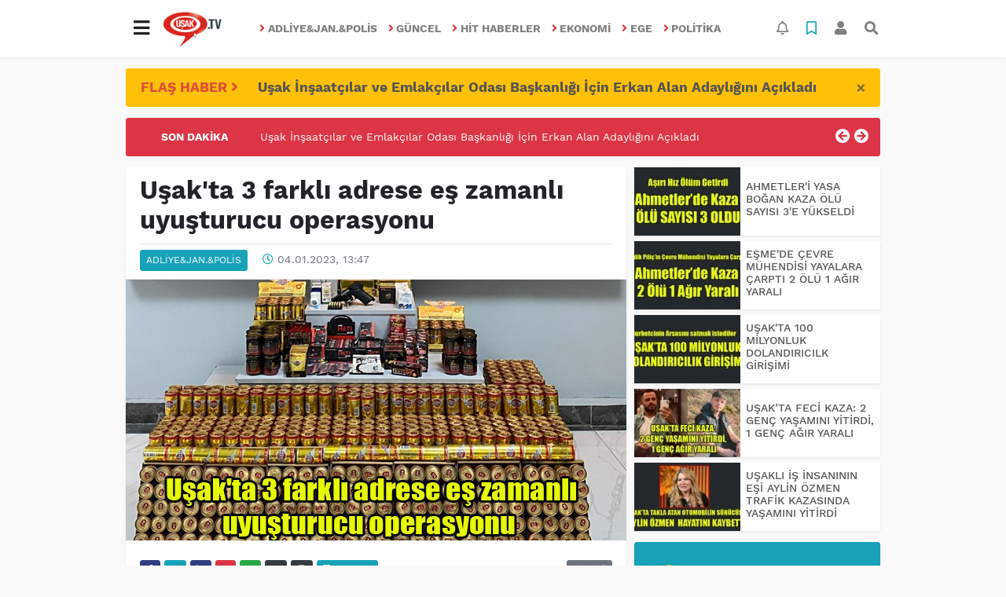

--- FILE ---
content_type: text/html; charset=UTF-8
request_url: https://www.usak.tv/adliyejanpolis/usak-ta-3-farkli-adrese-es-zamanli-uyusturucu-operasyonu-h42493.html
body_size: 16723
content:
<!DOCTYPE html>
<html lang="tr">
<head>
  <meta charset="utf-8">
  <title>Uşak&#039;ta 3 farklı adrese eş zamanlı uyuşturucu operasyonu haberi</title>
  <meta name="description" content="Uşak&#039;ta 3 farklı adrese eş zamanlı uyuşturucu operasyonu haberi" />
  <meta name="keywords" content="" />
  <meta name="news_keywords" content="" />
  <link rel="manifest" href="https://www.usak.tv/_themes/hs-elegant/manifest.json">
    <meta name="author" content="Uşak TV">
  <meta name="developer" content="Uşak TV"/>
  <meta name="designer" content="Uşak TV"/>
    <meta name="viewport" content="width=970, initial-scale=1, shrink-to-fit=no" />
  <meta name="theme-color" content="#dc3545"/>

    <meta http-equiv="refresh" content="300">
    <link rel="alternate" href="http://www.usak.tv/m/adliyejanpolis/usak-ta-3-farkli-adrese-es-zamanli-uyusturucu-operasyonu-h42493.html" hreflang="tr" media="only screen and (max-width: 640px)"/>
  <link rel="canonical" href="https://www.usak.tv/adliyejanpolis/usak-ta-3-farkli-adrese-es-zamanli-uyusturucu-operasyonu-h42493.html">

    <link rel="amphtml" href="https://www.usak.tv/amp/adliyejanpolis/usak-ta-3-farkli-adrese-es-zamanli-uyusturucu-operasyonu-h42493.html">
  
  
      <link rel="shortcut icon" href="https://www.usak.tv/images/banner/favicon.ico">
    <style type="text/css">
    @import url('https://www.usak.tv/_themes/hs-elegant/style/main.min.css?v=1');
        @import url('https://www.usak.tv/_themes/hs-elegant/style/font/work-sans.css?v=1');
      </style>
  <meta property="og:site_name" content="Uşak TV" />
<meta property="og:title" content="Uşak&#039;ta 3 farklı adrese eş zamanlı uyuşturucu operasyonu haberi" />
<meta property="og:description" content="Uşak&#039;ta 3 farklı adrese eş zamanlı uyuşturucu operasyonu haberi" />

<meta property="og:image" content="https://www.usak.tv/images/haberler/2023/01/usak_ta_3_farkli_adrese_es_zamanli_uyusturucu_operasyonu_h42493_39302.jpg" />

<meta property="og:type" content="article" />
<meta property="og:url" content="https://www.usak.tv/adliyejanpolis/usak-ta-3-farkli-adrese-es-zamanli-uyusturucu-operasyonu-h42493.html" />
<meta name="twitter:card" content="summary_large_image" /><meta property="og:title" content="Uşak&#039;ta 3 farklı adrese eş zamanlı uyuşturucu operasyonu" />
<meta name="twitter:url" content="http://www.usak.tv/adliyejanpolis/usak-ta-3-farkli-adrese-es-zamanli-uyusturucu-operasyonu-h42493.html" />
<meta name="twitter:domain" content="https://www.usak.tv/" />
<meta name="twitter:site" content="usak_tv" />
<meta name="twitter:title" content="Uşak&#039;ta 3 farklı adrese eş zamanlı uyuşturucu operasyonu" />
<meta name="twitter:description" content="" />
<meta name="twitter:image:src" content="https://www.usak.tv/images/haberler/2023/01/usak_ta_3_farkli_adrese_es_zamanli_uyusturucu_operasyonu_h42493_39302.jpg" />
<meta property="og:image:type" content="image/jpeg" />
<meta property="og:image:width" content="637" />
<meta property="og:image:height" content="332" />

<link rel="image_src" type="image/jpeg" href="https://www.usak.tv/images/haberler/2023/01/usak_ta_3_farkli_adrese_es_zamanli_uyusturucu_operasyonu_h42493_39302.jpg" />
  <meta name="dc.language" content="tr">
  <meta name="dc.source" content="https://www.usak.tv/">
  <meta name="dc.title" content="Uşak&#039;ta 3 farklı adrese eş zamanlı uyuşturucu operasyonu haberi">
  <meta name="dc.keywords" content="">
  <meta name="dc.description" content="Uşak&#039;ta 3 farklı adrese eş zamanlı uyuşturucu operasyonu haberi">

  
  <link rel="dns-prefetch" href="//www.usak.tv">
  <link rel="dns-prefetch" href="//www.google-analytics.com">
  <link rel="dns-prefetch" href="//fonts.gstatic.com">
  <link rel="dns-prefetch" href="//mc.yandex.ru">
  <link rel="dns-prefetch" href="//fonts.googleapis.com">
  <link rel="dns-prefetch" href="//pagead2.googlesyndication.com">
  <link rel="dns-prefetch" href="//googleads.g.doubleclick.net">
  <link rel="dns-prefetch" href="//google.com">
  <link rel="dns-prefetch" href="//gstatic.com">
  <link rel="dns-prefetch" href="//connect.facebook.net">
  <link rel="dns-prefetch" href="//graph.facebook.com">
  <link rel="dns-prefetch" href="//linkedin.com">
  <link rel="dns-prefetch" href="//ap.pinterest.com">

  <!--[if lt IE 7]>      <html class="no-js lt-ie10 lt-ie9 lt-ie8 lt-ie7"> <![endif]-->
  <!--[if IE 7]>         <html class="no-js lt-ie10 lt-ie9 lt-ie8 ie7"> <![endif]-->
  <!--[if IE 8]>         <html class="no-js lt-ie10 lt-ie9 ie8"> <![endif]-->
  <!--[if IE 9]>         <html class="no-js lt-ie10 ie9"> <![endif]-->
  <!--[if gt IE 9]>      <html class="no-js gt-ie9"> <![endif]-->
  <!--[if !IE] <![IGNORE[--><!--[IGNORE[]]-->

<!-- Global site tag (gtag.js) - Google Analytics -->
<script async src="https://www.googletagmanager.com/gtag/js?id=G-Y563R8BXVL"></script>
<script>
  window.dataLayer = window.dataLayer || [];
  function gtag(){dataLayer.push(arguments);}
  gtag('js', new Date());
  gtag('config', 'G-Y563R8BXVL');
</script>
  <meta name="google-site-verification" content="2wAEy9l7DHNvgHFVQzOFJYCC_zYp58qg7GYXx690UEM" />      </head>

<body data-color="default" data-header="header-1">
        <nav id="navbar" class="navbar navbar-expand navbar-light bg-white sticky-top shadow-sm">
    <div class="container">
      <div class="dropdown">
        <a class="btn btn-lg" href="#" role="button" id="mega-menu" data-toggle="dropdown" aria-haspopup="true" aria-expanded="false">
          <i class="fa fa-bars fa-fx fa-lg"></i>
        </a>
        <div class="dropdown-menu mega-menu shadow-sm p-4" aria-labelledby="mega-menu">
      <div class="row">
              <a href="https://www.usak.tv/saglik" title="Sağlık" class="col-4 mb-2 text-uppercase" target="_blank"><i class="mr-2 fas fa-angle-right fa-fw text-danger"></i>Sağlık</a>
              <a href="https://www.usak.tv/egitim" title="Eğitim" class="col-4 mb-2 text-uppercase" target="_blank"><i class="mr-2 fas fa-angle-right fa-fw text-danger"></i>Eğitim</a>
              <a href="https://www.usak.tv/spor" title="Spor" class="col-4 mb-2 text-uppercase" target="_blank"><i class="mr-2 fas fa-angle-right fa-fw text-danger"></i>Spor</a>
              <a href="https://www.usak.tv/gurbetteki-usaklilar" title="Gurbetteki Uşaklılar" class="col-4 mb-2 text-uppercase" target="_blank"><i class="mr-2 fas fa-angle-right fa-fw text-danger"></i>Gurbetteki Uşaklılar</a>
              <a href="https://www.usak.tv/magazin" title="Magazin" class="col-4 mb-2 text-uppercase" target="_blank"><i class="mr-2 fas fa-angle-right fa-fw text-danger"></i>Magazin</a>
              <a href="https://www.usak.tv/kultur-sanat" title="Kültür Sanat" class="col-4 mb-2 text-uppercase" target="_blank"><i class="mr-2 fas fa-angle-right fa-fw text-danger"></i>Kültür Sanat</a>
              <a href="https://www.usak.tv/otomotiv" title="Otomotiv" class="col-4 mb-2 text-uppercase" target="_blank"><i class="mr-2 fas fa-angle-right fa-fw text-danger"></i>Otomotiv</a>
              <a href="https://www.usak.tv/yazarlar" title="Yazarlar" class="col-4 mb-2 text-uppercase" target="_blank"><i class="mr-2 fas fa-angle-right fa-fw text-danger"></i>Yazarlar</a>
              <a href="https://www.usak.tv/teknoloji" title="Teknoloji" class="col-4 mb-2 text-uppercase" target="_blank"><i class="mr-2 fas fa-angle-right fa-fw text-danger"></i>Teknoloji</a>
              <a href="https://www.usak.tv/yerel" title="YEREL" class="col-4 mb-2 text-uppercase" target="_blank"><i class="mr-2 fas fa-angle-right fa-fw text-danger"></i>YEREL</a>
              <a href="https://www.usak.tv/genel" title="GENEL" class="col-4 mb-2 text-uppercase" target="_blank"><i class="mr-2 fas fa-angle-right fa-fw text-danger"></i>GENEL</a>
              <a href="https://www.usak.tv/dunya" title="DUNYA" class="col-4 mb-2 text-uppercase" target="_blank"><i class="mr-2 fas fa-angle-right fa-fw text-danger"></i>DUNYA</a>
              <a href="https://www.usak.tv/asayis" title="ASAYİS" class="col-4 mb-2 text-uppercase" target="_blank"><i class="mr-2 fas fa-angle-right fa-fw text-danger"></i>ASAYİS</a>
              <a href="https://www.usak.tv/kisisel-bakim" title="Kişisel Bakım" class="col-4 mb-2 text-uppercase" target="_blank"><i class="mr-2 fas fa-angle-right fa-fw text-danger"></i>Kişisel Bakım</a>
          </div>
  <div class="dropdown-divider mt-2 mb-3"></div>
    <div class="row">
    <a href="https://www.usak.tv/" class="col-4 mb-1" title="Ana Sayfa" target="_blank">
      <i class="fas fa-angle-right fa-fw text-danger"></i> Ana Sayfa    </a>
        <a href="https://www.usak.tv/yazarlar" class="col-4 mb-1" title="Yazarlar" target="_blank">
      <i class="fas fa-angle-right fa-fw text-danger"></i> Yazarlar    </a>
                    <a href="https://www.usak.tv/biyografiler.html" class="col-4 mb-1" title="Biyografiler" target="_blank">
      <i class="fas fa-angle-right fa-fw text-danger"></i> Biyografiler    </a>
            <a href="https://www.usak.tv/webtv" class="col-4 mb-1" title="Video Galeri" target="_blank">
      <i class="fas fa-angle-right fa-fw text-danger"></i> Video Galeri    </a>
            <a href="https://www.usak.tv/galeri" class="col-4 mb-1" title="Foto Galeri" target="_blank">
      <i class="fas fa-angle-right fa-fw text-danger"></i> Foto Galeri    </a>
                <a href="https://www.usak.tv/seri-ilanlar" class="col-4 mb-1" title="Seri İlanlar" target="_blank">
      <i class="fas fa-angle-right fa-fw text-danger"></i> Seri İlanlar    </a>
            <a href="https://www.usak.tv/firma-rehberi" class="col-4 mb-1" title="Firma Rehberi" target="_blank">
      <i class="fas fa-angle-right fa-fw text-danger"></i> Firma Rehberi    </a>
                    <a href="https://www.usak.tv/sayfalar.html" class="col-4 mb-1" title="Sayfalar" target="_blank">
      <i class="fas fa-angle-right fa-fw text-danger"></i> Sayfalar    </a>
        <a href="https://www.usak.tv/kunye.html" class="col-4 mb-1" title="Künye" target="_blank">
      <i class="fas fa-angle-right fa-fw text-danger"></i> Künye    </a>
    <a href="https://www.usak.tv/iletisim.html" class="col-4 mb-1" title="İletişim" target="_blank">
      <i class="fas fa-angle-right fa-fw text-danger"></i> İletişim    </a>
    <a href="https://www.usak.tv/sitene-ekle.html" class="col-4 mb-1" title="Sitene Ekle" target="_blank">
      <i class="fas fa-angle-right fa-fw text-danger"></i> Sitene Ekle    </a>
          </div>
</div>
      </div>
      <a class="navbar-brand" href="https://www.usak.tv/"><img src="https://www.usak.tv/images/banner/baslYk.jpg" alt="Uşak&#039;ta 3 farklı adrese eş zamanlı uyuşturucu operasyonu haberi" class="img-fluid"></a>
              <ul class="navbar-nav mx-auto">
                      <li class="nav-item">
              <a class="nav-link font-weight-bold text-uppercase" href="https://www.usak.tv/adliyejanpolis" title="Adliye&Jan.&Polis" target="_blank">
                <i class="fas fa-angle-right text-danger mr-1"></i>Adliye&Jan.&Polis              </a>
            </li>
                      <li class="nav-item">
              <a class="nav-link font-weight-bold text-uppercase" href="https://www.usak.tv/guncel" title="Güncel" target="_blank">
                <i class="fas fa-angle-right text-danger mr-1"></i>Güncel              </a>
            </li>
                      <li class="nav-item">
              <a class="nav-link font-weight-bold text-uppercase" href="https://www.usak.tv/hit-haberler" title="Hit haberler" target="_blank">
                <i class="fas fa-angle-right text-danger mr-1"></i>Hit haberler              </a>
            </li>
                      <li class="nav-item">
              <a class="nav-link font-weight-bold text-uppercase" href="https://www.usak.tv/ekonomi" title="Ekonomi" target="_blank">
                <i class="fas fa-angle-right text-danger mr-1"></i>Ekonomi              </a>
            </li>
                      <li class="nav-item">
              <a class="nav-link font-weight-bold text-uppercase" href="https://www.usak.tv/ege" title="Ege" target="_blank">
                <i class="fas fa-angle-right text-danger mr-1"></i>Ege              </a>
            </li>
                      <li class="nav-item">
              <a class="nav-link font-weight-bold text-uppercase" href="https://www.usak.tv/politika" title="Politika" target="_blank">
                <i class="fas fa-angle-right text-danger mr-1"></i>Politika              </a>
            </li>
                  </ul>
            <ul class="navbar-nav ml-auto">
        <li class="nav-item btn-group">
  <a class="nav-link btn btn-lg ml-2" href="#" data-toggle="dropdown" aria-haspopup="true" aria-expanded="false">
    <div class="badge badge-danger rounded-circle position-absolute" id="notifyCount" style="display:none"></div>
    <i class="far fa-bell fa-fx"></i>
  </a>
  <div class="dropdown-menu dropdown-menu-right shadow-sm" id="notifyItems">
    <h6 class="text-center pt-2 text-danger font-weight-bold text-uppercase">Bildirimler</h6>
    <div class="items">
      <div class="text-danger text-center">Henüz bir bildirim bulunmuyor!</div>
    </div>
    <a href="https://www.usak.tv/hesabim.html" class="btn btn-block btn-light btn-sm m-1 text-secondary">Tüm Bildirimler</a>
  </div>
</li>
        <li class="nav-item btn-group">
  <a class="nav-link btn btn-lg ml-2" href="#" data-toggle="dropdown" aria-haspopup="true" aria-expanded="false">
    <i class="far fa-bookmark fa-fx text-info"></i>
  </a>
  <div class="dropdown-menu dropdown-menu-right shadow-sm" id="savedItems">
    <h6 class="text-center pt-2 text-info font-weight-bold text-uppercase">Kaydettiklerim</h6>
    <div class="items">
      <div class="text-danger text-center">Henüz kaydedilmiş bir içerik bulunmuyor!</div>
    </div>
    <a href="https://www.usak.tv/hesabim.html" class="btn btn-block btn-light btn-sm m-1 text-secondary">Tüm Kaydettiklerim</a>
  </div>
</li>
        <li class="nav-item" id="memberArea"></li>
        <li class="nav-item"><a href="javascript:;" id="searchOpenButton" class="nav-link btn btn-lg ml-2"><i class="fas fa-search fa-fx"></i></a></li>
      </ul>
    </div>
  </nav>
        <div id="left-ad" data-name="tb_block"         >
                                                                                                                    </div>
    <div id="right-ad" data-name="tb_block"         >
                                                                                                                                                    </div>
    <main class="container">
        <!-- FLASH ALERT -->
<div id="flash-alert" class="alert alert-dismissible my-3 fade d-none bg-warning" data-flash="fh43767"
    role="alert">
    <div class="row">
        <div class="col-2 blink-text lead font-weight-bold text-danger text-uppercase">Flaş Haber <i
                class="fa fa-angle-right fa-fx"></i></div>
        <a href="https://www.usak.tv/guncel/usak-insaatcilar-ve-emlakcilar-odasi-baskanligi-icin-erkan-h43767.html" title="Uşak İnşaatçılar ve Emlakçılar Odası Başkanlığı İçin Erkan Alan Adaylığını Açıkladı"
            class="col-10 lead text-left font-weight-bold"  target="_blank"
            >Uşak İnşaatçılar ve Emlakçılar Odası Başkanlığı İçin Erkan Alan Adaylığını Açıkladı</a>
    </div>
    <button type="button" class="close" data-dismiss="alert" aria-label="Close">
        <span aria-hidden="true">&times;</span>
    </button>
</div>
<!-- SON DAKİKA -->
<div id="last-minute" class="my-3 bg-danger p-3 rounded">
    <div class="row">
        <div class="col-2 font-weight-bold text-center text-white text-uppercase">Son Dakika</div>
        <div class="col-8">
            <div id="last-minute-slide" class="carousel slide vert" data-ride="carousel">
                <div class="carousel-inner">
                                        <div class="carousel-item active">
                        <a href="https://www.usak.tv/guncel/usak-insaatcilar-ve-emlakcilar-odasi-baskanligi-icin-erkan-h43767.html" title="Uşak İnşaatçılar ve Emlakçılar Odası Başkanlığı İçin Erkan Alan Adaylığını Açıkladı"
                            class="text-white"  target="_blank"
                            >Uşak İnşaatçılar ve Emlakçılar Odası Başkanlığı İçin Erkan Alan Adaylığını Açıkladı</a>
                    </div>
                                        <div class="carousel-item">
                        <a href="https://www.usak.tv/ekonomi/usakta-asgross-market-2-subesi-gorkemli-bir-acilisla-hizmete-h43766.html" title="Uşak’ta Asgross Market 2. Şubesi Görkemli Bir Açılışla Hizmete Girdi"
                            class="text-white"  target="_blank"
                            >Uşak’ta Asgross Market 2. Şubesi Görkemli Bir Açılışla Hizmete Girdi</a>
                    </div>
                                        <div class="carousel-item">
                        <a href="https://www.usak.tv/guncel/karahan-ailesinin-aci-gunu-dr-hatice-karahan-vefat-etti-h43765.html" title="Karahan Ailesinin Acı Günü: Dr. Hatice Karahan Vefat Etti"
                            class="text-white"  target="_blank"
                            >Karahan Ailesinin Acı Günü: Dr. Hatice Karahan Vefat Etti</a>
                    </div>
                                        <div class="carousel-item">
                        <a href="https://www.usak.tv/guncel/usak-universitesi-rektorlugune-prof-dr-ahmet-demir-atandi-h43764.html" title="Uşak Üniversitesi Rektörlüğüne Prof. Dr. Ahmet Demir Atandı"
                            class="text-white"  target="_blank"
                            >Uşak Üniversitesi Rektörlüğüne Prof. Dr. Ahmet Demir Atandı</a>
                    </div>
                                        <div class="carousel-item">
                        <a href="https://www.usak.tv/adliyejanpolis/ahmetler-i-yasa-bogan-kaza-olu-sayisi-3-e-yukseldi-h43763.html" title="AHMETLER&#039;İ YASA BOĞAN KAZA ÖLÜ SAYISI 3&#039;E YÜKSELDİ"
                            class="text-white"  target="_blank"
                            >AHMETLER&#039;İ YASA BOĞAN KAZA ÖLÜ SAYISI 3&#039;E YÜKSELDİ</a>
                    </div>
                                        <div class="carousel-item">
                        <a href="https://www.usak.tv/adliyejanpolis/esme-de-cevre-muhendisi-yayalara-carpti-2-olu-1-agir-yarali-h43762.html" title="EŞME&#039;DE ÇEVRE MÜHENDİSİ YAYALARA ÇARPTI  2 ÖLÜ 1 AĞIR YARALI"
                            class="text-white"  target="_blank"
                            >EŞME&#039;DE ÇEVRE MÜHENDİSİ YAYALARA ÇARPTI  2 ÖLÜ 1 AĞIR YARALI</a>
                    </div>
                                        <div class="carousel-item">
                        <a href="https://www.usak.tv/guncel/hitit-seramikte-gozler-osbnin-elektrik-ve-dogalgaz-kararinda-h43761.html" title="Hitit Seramik’te Gözler OSB’nin Elektrik ve Doğalgaz Kararında"
                            class="text-white"  target="_blank"
                            >Hitit Seramik’te Gözler OSB’nin Elektrik ve Doğalgaz Kararında</a>
                    </div>
                                        <div class="carousel-item">
                        <a href="https://www.usak.tv/adliyejanpolis/usak-ta-100-milyonluk-dolandiricilk-girisimi-h43760.html" title="UŞAK&#039;TA 100 MİLYONLUK DOLANDIRICILK GİRİŞİMİ"
                            class="text-white"  target="_blank"
                            >UŞAK&#039;TA 100 MİLYONLUK DOLANDIRICILK GİRİŞİMİ</a>
                    </div>
                                        <div class="carousel-item">
                        <a href="https://www.usak.tv/adliyejanpolis/usakta-feci-kaza-2-genc-yasamini-yitirdi-1-genc-agir-yarali-h43759.html" title="UŞAK’TA FECİ KAZA: 2 GENÇ YAŞAMINI YİTİRDİ, 1 GENÇ AĞIR YARALI"
                            class="text-white"  target="_blank"
                            >UŞAK’TA FECİ KAZA: 2 GENÇ YAŞAMINI YİTİRDİ, 1 GENÇ AĞIR YARALI</a>
                    </div>
                                        <div class="carousel-item">
                        <a href="https://www.usak.tv/guncel/yorukogluna-ait-kum-ocaklariyla-ilgili-ciddi-iddialar-tarlalara-h43758.html" title="YÖRÜKOĞLU’NA AİT KUM OCAKLARIYLA İLGİLİ CİDDİ İDDİALAR: TARLALARA TECAVÜZ, DERİN GÖLETLER VE ÖLÜM RİSKİ"
                            class="text-white"  target="_blank"
                            >YÖRÜKOĞLU’NA AİT KUM OCAKLARIYLA İLGİLİ CİDDİ İDDİALAR: TARLALARA TECAVÜZ, DERİN GÖLETLER VE ÖLÜM RİSKİ</a>
                    </div>
                                        <div class="carousel-item">
                        <a href="https://www.usak.tv/guncel/usakta-yuksek-gerilim-hatti-altina-kafe-belediye-bu-isletmenin-h43757.html" title="UŞAK’TA YÜKSEK GERİLİM HATTI ALTINA KAFE “BELEDİYE BU İŞLETMENİN RUHSATINI NASIL VERDİ?”"
                            class="text-white"  target="_blank"
                            >UŞAK’TA YÜKSEK GERİLİM HATTI ALTINA KAFE “BELEDİYE BU İŞLETMENİN RUHSATINI NASIL VERDİ?”</a>
                    </div>
                                        <div class="carousel-item">
                        <a href="https://www.usak.tv/adliyejanpolis/usakli-is-insaninin-esi-aylin-ozmen-trafik-kazasinda-yasamini-h43756.html" title="UŞAKLI İŞ İNSANININ EŞİ AYLİN ÖZMEN TRAFİK KAZASINDA YAŞAMINI YİTİRDİ"
                            class="text-white"  target="_blank"
                            >UŞAKLI İŞ İNSANININ EŞİ AYLİN ÖZMEN TRAFİK KAZASINDA YAŞAMINI YİTİRDİ</a>
                    </div>
                                        <div class="carousel-item">
                        <a href="https://www.usak.tv/ekonomi/hitit-seramikten-ahmet-basdas-ve-calisanlarina-suc-duyurusu-h43755.html" title="Hitit Seramik’ten Ahmet Başdaş ve Çalışanlarına Suç Duyurusu"
                            class="text-white"  target="_blank"
                            >Hitit Seramik’ten Ahmet Başdaş ve Çalışanlarına Suç Duyurusu</a>
                    </div>
                                        <div class="carousel-item">
                        <a href="https://www.usak.tv/guncel/turk-kamu-sen-usak-ile-ciftcioglu-otomotiv-arasinda-indirim-protokolu-h43754.html" title="Türk Kamu-Sen Uşak ile Çiftçioğlu Otomotiv Arasında İndirim Protokolü İmzalandı"
                            class="text-white"  target="_blank"
                            >Türk Kamu-Sen Uşak ile Çiftçioğlu Otomotiv Arasında İndirim Protokolü İmzalandı</a>
                    </div>
                                        <div class="carousel-item">
                        <a href="https://www.usak.tv/adliyejanpolis/ulubeyde-feci-olay-iki-cocuk-babasi-kendisini-yakarak-hayatina-h43753.html" title="Ulubey’de Feci Olay: İki Çocuk Babası Kendisini Yakarak Hayatına Son Verdi"
                            class="text-white"  target="_blank"
                            >Ulubey’de Feci Olay: İki Çocuk Babası Kendisini Yakarak Hayatına Son Verdi</a>
                    </div>
                                    </div>
            </div>
        </div>
        <div class="col-2 text-right">
            <a class="prev text-light" href="#last-minute-slide" data-slide="prev">
                <i class="fa fa-arrow-circle-left fa-lg"></i>
            </a>
            <a class="next text-light" href="#last-minute-slide" data-slide="next">
                <i class="fa fa-arrow-circle-right fa-lg"></i>
            </a>
        </div>
    </div>
</div>
                <!-- SIDEBAR İÇEREN İKİ SÜTUNLU BÖLÜM -->
        <div id="double-section" class="my-3 mb-0">
            <div class="row">
                <div class="col-8">
                                                            <div id="infinityContainer">
    <div class="inf_append current_news" news_id="42493" data-title="Uşak&#039;ta 3 farklı adrese eş zamanlı uyuşturucu operasyonu"
        data-path="aHR0cDovL3d3dy51c2FrLnR2L2FkbGl5ZWphbnBvbGlzL3VzYWstdGEtMy1mYXJrbGktYWRyZXNlLWVzLXphbWFubGktdXl1c3R1cnVjdS1vcGVyYXN5b251LWg0MjQ5My5odG1s">
                <div id="news-detail" class="card shadow-sm mb-3">
            <div class="card-header bg-white">
                <h1 class="card-title">Uşak&#039;ta 3 farklı adrese eş zamanlı uyuşturucu operasyonu</h1>
                                <h2 class="lead">
                                    </h2>
                                <div class="border-top pt-2 text-secondary">
                    <a href="https://www.usak.tv/adliyejanpolis" title="Adliye&Jan.&Polis"
                        class="btn btn-info btn-sm text-white text-uppercase">Adliye&Jan.&Polis</a>
                    <i class="far fa-clock fa-fx text-info pl-3"></i> 04.01.2023, 13:47                                        
                                    </div>
            </div>
                        <div class="position-relative mb-2">
            <img class="img-fluid lazyload" src="https://www.usak.tv/_themes/hs-elegant/images/space.png"
                data-src="https://www.usak.tv/images/haberler/2023/01/usak_ta_3_farkli_adrese_es_zamanli_uyusturucu_operasyonu_h42493_39302.jpg" alt="Uşak&#039;ta 3 farklı adrese eş zamanlı uyuşturucu operasyonu" width="100%">
                            </div>
                                    <div class="card-body">
                <div class="social-buttons">
  <a href="javascript:;" data-platform-name="facebook" class="btn btn-primary btn-sm"><i class="fab fa-facebook-f"></i></a>
  <a href="javascript:;" data-platform-name="twitter" class="btn btn-info btn-sm"><i class="fab fa-twitter"></i></a>
  <a href="javascript:;" data-platform-name="linkedin" class="btn btn-primary btn-sm"><i class="fab fa-linkedin-in"></i></a>
  <a href="javascript:;" data-platform-name="pinterest" class="btn btn-danger btn-sm"><i class="fab fa-pinterest-p"></i></a>
  <a href="javascript:;" data-platform-name="whatsapp" class="btn btn-success btn-sm"><i class="fab fa-whatsapp"></i></a>
  <a href="javascript:;" data-platform-name="email" class="btn btn-dark btn-sm"><i class="far fa-envelope"></i></a>
      <a href="javascript:;" data-platform-name="print" class="btn btn-dark btn-sm"><i class="fas fa-print"></i></a>
      <a href="javascript:;" style="display:none;" data-platform-name="save" class="btn btn-info btn-sm text-uppercase save-unsave-button"><i class="far fa-bookmark pr-1"></i> Kaydet</a>
        <div class="float-right btn-group" role="group">
      <a href="javascript:;" onclick="textDown(42493)" class="btn btn-secondary btn-sm">A<sup>-</sup></a>
      <a href="javascript:;" onclick="textUp(42493)"class="btn btn-secondary btn-sm">A<sup>+</sup></a>
    </div>
  </div>
                                <div id="article-text" class="mt-4" data-text-id="42493">
                                                            <p><span style="font-family:Tahoma,Geneva,sans-serif;"><span style="font-size:16px;">Uşak İl Emniyet Müdürlüğü KOM Şube Müdürlüğü ekiplerinden 3 farklı adrese yapılan operasyonda çok sayıda kaçak makaron, alkol, cinsel güç arttırıcı ürün ele geçirildi.&nbsp;<br />
<br />
&nbsp; Uşak İl Emniyet Müdürlüğü’ne bağlı Kaçakçılık ve Organize Suçlarla Mücadele Şube Müdürlüğü ekipleri, edinilen bilgiler doğrultusunda 3 farklı adrese eş zamanlı operasyon düzenledi. Operasyonda 18 bin 600 adet kaçak makaron, 495 kaçak enerji içeceği, 211 kaçak cinsel güç arttırıcı hap, 129 adet cinsel güç arttırıcı jel, 47 adet cinsel güç arttırıcı çikolata, 43 adet cinsel güç arttırıcı macun, 30 adet cinsel güç arttırıcı sprey, 19 şişe kaçak alkol ve 1 ruhsatsız tabanca ele geçirdi. Operasyonlarda ekiplerce 3 kişi de gözaltına alındı.</span></span><br />
&nbsp;</p>

<p><span style="font-family:Tahoma,Geneva,sans-serif;"><span style="font-size:16px;"><img class="detayFoto" src="https://www.usak.tv/images/upload/AW795581_01.jpg" /></span></span></p>

<p><span style="font-family:Tahoma,Geneva,sans-serif;"><span style="font-size:16px;"><img class="detayFoto" src="https://www.usak.tv/images/upload/AW795581_02.jpg" /></span></span></p><div class="p_ad"></div>

<p><span style="font-family:Tahoma,Geneva,sans-serif;"><span style="font-size:16px;"><img class="detayFoto" src="https://www.usak.tv/images/upload/AW795581_03.jpg" /></span></span></p>

<p><br />
&nbsp;</p></p>                </div>
                                                                                            </div>
                    </div>
        <div id="comments" class="card shadow-sm mb-3 comments">
  <div class="card-body">
    <div class="widget-title first-word text-info mb-3 text-uppercase">
      Yorumlar (0)
    </div>
      <div class="alert alert-info answer" style="display:none;"><b>@name</b> kişisine cevap olarak  <button type="button" class="close remove" data-dismiss="alert" aria-label="Close">
    <span aria-hidden="true">&times;</span>
  </button>
</div>
<div id="comment-result42493" class="alert alert-success" style="display:none;">
    <p class="text-center m-0">Yorumunuz başarılı bir şekilde gönderilmiştir. Editörlerimizin onayının ardından yayınlanacaktır!</p>
  </div>
<form id="comment-form42493">
  <input name="hid" type="hidden" value="42493"/>
  <input name="mid" type="hidden" value="42493"/>
  <input name="uid" type="hidden" value="0"/>
  <input name="cevap_id" type="hidden" value="0"/>
  <input type="hidden" name="cevap" value="" class="answer" />
  <input type="hidden" name="tip" value="haber" />
  <div class="form-row">
    <div class="form-group col-12">
      <textarea class="form-control" name="yorum" id="comment" rows="3" placeholder="Siz de yorum ve düşüncelerinizi bizimle paylaşın." required></textarea>
    </div>
    <div class="form-group col-9">
<input type="text" class="form-control" name="isim" id="name" placeholder="Adınızı girin."   required>
    </div>
    <div class="col-3">
      <button type="button" onclick="javascript:comment_send(42493);return false;" class="btn btn-info btn-block text-uppercase">Gönder</button>
    </div>
  </div>
</form>        </div>
</div>
                            </div>
</div>
                                    </div>
                <!-- Sidebar solundaki ana bölüm bitti -->
                <!-- SIDEBAR BOLUMU -->
                <div class="col-4">
                                        <!-- İLGİLİ HABERLER -->
<div id="similar-news" class="mb-3">
    <div class="media bg-white shadow-sm mb-2">
    <a href="https://www.usak.tv/adliyejanpolis/ahmetler-i-yasa-bogan-kaza-olu-sayisi-3-e-yukseldi-h43763.html" title="AHMETLER&#039;İ YASA BOĞAN KAZA ÖLÜ SAYISI 3&#039;E YÜKSELDİ" target="_blank">
      <img alt="AHMETLER&#039;İ YASA BOĞAN KAZA ÖLÜ SAYISI 3&#039;E YÜKSELDİ" class="img-fluid align-self-center lazyload" src="https://www.usak.tv/_themes/hs-elegant/images/space.png" data-src="https://www.usak.tv/images/resize/95/135x87/haberler/thumbs/2025/12/ahmetler_i_yasa_bogan_kaza_olu_sayisi_3_e_ygkseldi_h43763_fb6a0.jpg">
    </a>
    <div class="media-body align-self-center p-2">
      <h6>
        <a href="https://www.usak.tv/adliyejanpolis/ahmetler-i-yasa-bogan-kaza-olu-sayisi-3-e-yukseldi-h43763.html" title="AHMETLER&#039;İ YASA BOĞAN KAZA ÖLÜ SAYISI 3&#039;E YÜKSELDİ" target="_blank">
          AHMETLER&#039;İ YASA BOĞAN KAZA ÖLÜ SAYISI 3&#039;E YÜKSELDİ        </a>
      </h6>
    </div>
  </div>
    <div class="media bg-white shadow-sm mb-2">
    <a href="https://www.usak.tv/adliyejanpolis/esme-de-cevre-muhendisi-yayalara-carpti-2-olu-1-agir-yarali-h43762.html" title="EŞME&#039;DE ÇEVRE MÜHENDİSİ YAYALARA ÇARPTI  2 ÖLÜ 1 AĞIR YARALI" target="_blank">
      <img alt="EŞME&#039;DE ÇEVRE MÜHENDİSİ YAYALARA ÇARPTI  2 ÖLÜ 1 AĞIR YARALI" class="img-fluid align-self-center lazyload" src="https://www.usak.tv/_themes/hs-elegant/images/space.png" data-src="https://www.usak.tv/images/resize/95/135x87/haberler/thumbs/2025/12/esme_de_cevre_muhendisi_yayalara_carpti2_olu_1_agir_yarali_h43762_464b3.jpg">
    </a>
    <div class="media-body align-self-center p-2">
      <h6>
        <a href="https://www.usak.tv/adliyejanpolis/esme-de-cevre-muhendisi-yayalara-carpti-2-olu-1-agir-yarali-h43762.html" title="EŞME&#039;DE ÇEVRE MÜHENDİSİ YAYALARA ÇARPTI  2 ÖLÜ 1 AĞIR YARALI" target="_blank">
          EŞME&#039;DE ÇEVRE MÜHENDİSİ YAYALARA ÇARPTI  2 ÖLÜ 1 AĞIR YARALI        </a>
      </h6>
    </div>
  </div>
    <div class="media bg-white shadow-sm mb-2">
    <a href="https://www.usak.tv/adliyejanpolis/usak-ta-100-milyonluk-dolandiricilk-girisimi-h43760.html" title="UŞAK&#039;TA 100 MİLYONLUK DOLANDIRICILK GİRİŞİMİ" target="_blank">
      <img alt="UŞAK&#039;TA 100 MİLYONLUK DOLANDIRICILK GİRİŞİMİ" class="img-fluid align-self-center lazyload" src="https://www.usak.tv/_themes/hs-elegant/images/space.png" data-src="https://www.usak.tv/images/resize/95/135x87/haberler/thumbs/2025/12/usak_ta_100_milyonluk_dolandiricilk_girisimi_h43760_92b93.jpg">
    </a>
    <div class="media-body align-self-center p-2">
      <h6>
        <a href="https://www.usak.tv/adliyejanpolis/usak-ta-100-milyonluk-dolandiricilk-girisimi-h43760.html" title="UŞAK&#039;TA 100 MİLYONLUK DOLANDIRICILK GİRİŞİMİ" target="_blank">
          UŞAK&#039;TA 100 MİLYONLUK DOLANDIRICILK GİRİŞİMİ        </a>
      </h6>
    </div>
  </div>
    <div class="media bg-white shadow-sm mb-2">
    <a href="https://www.usak.tv/adliyejanpolis/usakta-feci-kaza-2-genc-yasamini-yitirdi-1-genc-agir-yarali-h43759.html" title="UŞAK’TA FECİ KAZA: 2 GENÇ YAŞAMINI YİTİRDİ, 1 GENÇ AĞIR YARALI" target="_blank">
      <img alt="UŞAK’TA FECİ KAZA: 2 GENÇ YAŞAMINI YİTİRDİ, 1 GENÇ AĞIR YARALI" class="img-fluid align-self-center lazyload" src="https://www.usak.tv/_themes/hs-elegant/images/space.png" data-src="https://www.usak.tv/images/resize/95/135x87/haberler/thumbs/2025/12/usakta_feci_kaza_2_genc_yasamini_yitirdi_1_genc_agir_yarali_h43759_8d8b3.jpg">
    </a>
    <div class="media-body align-self-center p-2">
      <h6>
        <a href="https://www.usak.tv/adliyejanpolis/usakta-feci-kaza-2-genc-yasamini-yitirdi-1-genc-agir-yarali-h43759.html" title="UŞAK’TA FECİ KAZA: 2 GENÇ YAŞAMINI YİTİRDİ, 1 GENÇ AĞIR YARALI" target="_blank">
          UŞAK’TA FECİ KAZA: 2 GENÇ YAŞAMINI YİTİRDİ, 1 GENÇ AĞIR YARALI        </a>
      </h6>
    </div>
  </div>
    <div class="media bg-white shadow-sm">
    <a href="https://www.usak.tv/adliyejanpolis/usakli-is-insaninin-esi-aylin-ozmen-trafik-kazasinda-yasamini-h43756.html" title="UŞAKLI İŞ İNSANININ EŞİ AYLİN ÖZMEN TRAFİK KAZASINDA YAŞAMINI YİTİRDİ" target="_blank">
      <img alt="UŞAKLI İŞ İNSANININ EŞİ AYLİN ÖZMEN TRAFİK KAZASINDA YAŞAMINI YİTİRDİ" class="img-fluid align-self-center lazyload" src="https://www.usak.tv/_themes/hs-elegant/images/space.png" data-src="https://www.usak.tv/images/resize/95/135x87/haberler/thumbs/2025/12/usakli_is_insaninin_esi_aylin_ozmen_trafik_kazasinda_yasamini_yitirdi_h43756_96dd5.jpg">
    </a>
    <div class="media-body align-self-center p-2">
      <h6>
        <a href="https://www.usak.tv/adliyejanpolis/usakli-is-insaninin-esi-aylin-ozmen-trafik-kazasinda-yasamini-h43756.html" title="UŞAKLI İŞ İNSANININ EŞİ AYLİN ÖZMEN TRAFİK KAZASINDA YAŞAMINI YİTİRDİ" target="_blank">
          UŞAKLI İŞ İNSANININ EŞİ AYLİN ÖZMEN TRAFİK KAZASINDA YAŞAMINI YİTİRDİ        </a>
      </h6>
    </div>
  </div>
  </div>
<!-- HAVA DURUMU -->
<div id="weather-widget" class="mb-3">
  <div class="card shadow-sm bg-info">
    <div class="card-body">
      <div class="row">
        <div class="col-6 weather-degree text-light" data-name="weather-degree">
          <i class="wi wi-cloudy text-warning"></i> 8        </div>
        <div class="col-6 weather-city pt-3">
          <div class="form-group text-center">
            <select data-name="weather-select" class="mb-1">
                              <option value="TUXX0061" >Adana</option>
                              <option value="9267066" >Adıyaman</option>
                              <option value="TUXX0046" >Afyon</option>
                              <option value="771" >Ağrı</option>
                              <option value="901" >Aksaray</option>
                              <option value="1412" >Amasya</option>
                              <option value="TUXX0002" >Ankara</option>
                              <option value="TUXX0004" >Antalya</option>
                              <option value="1885" >Ardahan</option>
                              <option value="9264197" >Artvin</option>
                              <option value="TUXX0051" >Aydın</option>
                              <option value="TUXX0041" >Balıkesir</option>
                              <option value="3037" >Bartın</option>
                              <option value="9261679" >Batman</option>
                              <option value="3200" >Bayburt</option>
                              <option value="3946" >Bilecik</option>
                              <option value="9260548" >Bingöl</option>
                              <option value="4045" >Bitlis</option>
                              <option value="TUXX0032" >Bolu</option>
                              <option value="5249" >Burdur</option>
                              <option value="TUXX0039" >Bursa</option>
                              <option value="TUXX0037" >Çanakkale</option>
                              <option value="9258078" >Çankırı</option>
                              <option value="TUXX0033" >Çorum</option>
                              <option value="8899" >Denizli</option>
                              <option value="TUXX0010" >Diyarbakır</option>
                              <option value="9252670" >Düzce</option>
                              <option value="TUXX0030" >Edirne</option>
                              <option value="TUXX0049" >Elazığ</option>
                              <option value="TUXX0035" >Erzincan</option>
                              <option value="TUXX0013" >Erzurum</option>
                              <option value="TUXX0040" >Eskişehir</option>
                              <option value="TUXX0055" >Gaziantep</option>
                              <option value="12125" >Giresun</option>
                              <option value="9248871" >Gümüşhane</option>
                              <option value="9255950" >Hakkari</option>
                              <option value="1694" >Hatay</option>
                              <option value="9245907" >Iğdır</option>
                              <option value="TUXX0052" >Isparta</option>
                              <option value="TUXX0014" >İstanbul</option>
                              <option value="TUXX0015" >İzmir</option>
                              <option value="15888" >K. Maraş</option>
                              <option value="9243604" >Karabük</option>
                              <option value="16174" >Karaman</option>
                              <option value="743952" >Kars</option>
                              <option value="16274" >Kastamonu</option>
                              <option value="16345" >Kayseri</option>
                              <option value="TUXX0019" >Kırıkkale</option>
                              <option value="16847" >Kırklareli</option>
                              <option value="TUXX0042" >Kırşehir</option>
                              <option value="16700" >Kilis</option>
                              <option value="TUXX0017" >Kocaeli</option>
                              <option value="TUXX0053" >Konya</option>
                              <option value="17542" >Kütahya</option>
                              <option value="19917" >Malatya</option>
                              <option value="20103" >Manisa</option>
                              <option value="20271" >Mardin</option>
                              <option value="14693" >Mersin</option>
                              <option value="TUXX0057" >Muğla</option>
                              <option value="TUXX0062" >Muş</option>
                              <option value="TUXX0065" >Nevşehir</option>
                              <option value="23341" >Niğde</option>
                              <option value="24553" >Ordu</option>
                              <option value="24703" >Osmaniye</option>
                              <option value="27911" >Rize</option>
                              <option value="TUXX0022" >Sakarya</option>
                              <option value="TUXX0023" >Samsun</option>
                              <option value="TUXX0050" >Siirt</option>
                              <option value="30965" >Sinop</option>
                              <option value="TUXX0034" >Sivas</option>
                              <option value="34552" >Şanlıurfa</option>
                              <option value="10034630" >Şırnak</option>
                              <option value="TUXX0031" >Tekirdağ</option>
                              <option value="33558" >Tokat</option>
                              <option value="TUXX0029" >Trabzon</option>
                              <option value="9226242" >Tunceli</option>
                              <option value="TUXX0045" selected>Uşak</option>
                              <option value="TUXX0043" >Van</option>
                              <option value="9250659" >Yalova</option>
                              <option value="37318" >Yozgat</option>
                              <option value="TUXX0028" >Zonguldak</option>
                              <option value="10208812" >Kıbrıs</option>
                              <option value="10700" >Famagusta</option>
                              <option value="23317" >Girne</option>
                              <option value="7261129" >Güzelyurt</option>
                              <option value="23317" >Lefkoşa</option>
                          </select>
          </div>
        </div>
        <div class="col-12">
          <div class="btn btn-outline-light btn-block text-uppercase text-center font-weight-light disabled" data-name="weather-desc">parçalı bulutlu</div>
        </div>
      </div>
    </div>
  </div>
</div>
<!-- NAMAZ VAKİTLERİ -->
<div id="prayer-times" class="mb-3" data-name="prayer-times">
  <div class="card shadow-sm">
    <div class="card-header">
      <span class="first-word text-white text-uppercase">Namaz Vakti</span>
      <span class="btn btn-dark btn-sm float-right disabled text-uppercase">19 Ocak 2026</span>
    </div>
    <div class="card-header">
      <div class="form-group text-center">
        <select data-name="prayer-times-select">
                    <option value="adana">Adana</option>
                    <option value="adiyaman">Adıyaman</option>
                    <option value="afyon">Afyon</option>
                    <option value="agri">Ağrı</option>
                    <option value="aksaray">Aksaray</option>
                    <option value="amasya">Amasya</option>
                    <option value="ankara">Ankara</option>
                    <option value="antalya">Antalya</option>
                    <option value="ardahan">Ardahan</option>
                    <option value="artvin">Artvin</option>
                    <option value="aydin">Aydın</option>
                    <option value="balikesir">Balıkesir</option>
                    <option value="bartin">Bartın</option>
                    <option value="batman">Batman</option>
                    <option value="bayburt">Bayburt</option>
                    <option value="bilecik">Bilecik</option>
                    <option value="bingol">Bingöl</option>
                    <option value="bitlis">Bitlis</option>
                    <option value="bolu">Bolu</option>
                    <option value="burdur">Burdur</option>
                    <option value="bursa">Bursa</option>
                    <option value="canakkale">Çanakkale</option>
                    <option value="cankiri">Çankırı</option>
                    <option value="corum">Çorum</option>
                    <option value="denizli">Denizli</option>
                    <option value="diyarbakir">Diyarbakır</option>
                    <option value="duzce">Düzce</option>
                    <option value="edirne">Edirne</option>
                    <option value="elazig">Elazığ</option>
                    <option value="erzincan">Erzincan</option>
                    <option value="erzurum">Erzurum</option>
                    <option value="eskisehir">Eskişehir</option>
                    <option value="gaziantep">Gaziantep</option>
                    <option value="giresun">Giresun</option>
                    <option value="gumushane">Gümüşhane</option>
                    <option value="hakkari">Hakkari</option>
                    <option value="hatay">Hatay</option>
                    <option value="igdir">Iğdır</option>
                    <option value="isparta">Isparta</option>
                    <option value="istanbul">İstanbul</option>
                    <option value="izmir">İzmir</option>
                    <option value="kahramanmaras">Kahramanmaraş</option>
                    <option value="karabuk">Karabük</option>
                    <option value="karaman">Karaman</option>
                    <option value="kars">Kars</option>
                    <option value="kastamonu">Kastamonu</option>
                    <option value="kayseri">Kayseri</option>
                    <option value="kirikkale">Kırıkkale</option>
                    <option value="kirklareli">Kırklareli</option>
                    <option value="kirsehir">Kırşehir</option>
                    <option value="kilis">Kilis</option>
                    <option value="izmit">Kocaeli</option>
                    <option value="konya">Konya</option>
                    <option value="kutahya">Kütahya</option>
                    <option value="malatya">Malatya</option>
                    <option value="manisa">Manisa</option>
                    <option value="mardin">Mardin</option>
                    <option value="mersin">Mersin</option>
                    <option value="mugla">Muğla</option>
                    <option value="mus">Muş</option>
                    <option value="nevsehir">Nevşehir</option>
                    <option value="nigde">Niğde</option>
                    <option value="ordu">Ordu</option>
                    <option value="osmaniye">Osmaniye</option>
                    <option value="rize">Rize</option>
                    <option value="adapazari">Sakarya</option>
                    <option value="samsun">Samsun</option>
                    <option value="siirt">Siirt</option>
                    <option value="sinop">Sinop</option>
                    <option value="sivas">Sivas</option>
                    <option value="sanliurfa">Şanlıurfa</option>
                    <option value="sirnak">Şırnak</option>
                    <option value="tekirdag">Tekirdağ</option>
                    <option value="tokat">Tokat</option>
                    <option value="trabzon">Trabzon</option>
                    <option value="tunceli">Tunceli</option>
                    <option value="usak" selected>Uşak</option>
                    <option value="van">Van</option>
                    <option value="yalova">Yalova</option>
                    <option value="yozgat">Yozgat</option>
                    <option value="zonguldak">Zonguldak</option>
                  </select>
      </div>
    </div>
    <div class="card-body">
      <table class="table table-striped text-light">
        <tbody>
          <tr data-hour="" data-time-name="imsak">
            <td class="text-center"><i class="wi wi-day-fog text-warning"></i></td>
            <td class="text-uppercase">İmsak</td>
            <td class="font-weight-bold imsak"></td>
            <td></td>
          </tr>
          <tr data-hour="" data-time-name="gunes">
            <td class="text-center"><i class="wi wi-sunrise text-warning"></i></td>
            <td class="text-uppercase">Güneş</td>
            <td class="font-weight-bold gunes"></td>
            <td></td>
          </tr>
          <tr data-hour="" data-time-name="ogle">
            <td class="text-center"><i class="wi wi-day-sunny text-warning"></i></td>
            <td class="text-uppercase">Öğle</td>
            <td class="font-weight-bold ogle"></td>
            <td></td>
          </tr>
          <tr data-hour="" data-time-name="ikindi">
            <td class="text-center"><i class="wi wi-sunset text-warning"></i></td>
            <td class="text-uppercase">İkindi</td>
            <td class="font-weight-bold ikindi"></td>
            <td></td>
          </tr>
          <tr data-hour="" data-time-name="aksam">
            <td class="text-center"><i class="wi wi-moonrise text-warning"></i></td>
            <td class="text-uppercase">Akşam</td>
            <td class="font-weight-bold aksam"></td>
            <td></td>
          </tr>
          <tr data-hour="" data-time-name="yatsi">
            <td class="text-center"><i class="wi wi-night-clear text-warning"></i></td>
            <td class="text-uppercase">Yatsı</td>
            <td class="font-weight-bold yatsi"></td>
            <td></td>
          </tr>
        </tbody>
      </table>
    </div>
  </div>
</div>
<!-- PUAN DURUMU -->
<div id="league" class="mb-3">
  <div class="card shadow-sm">
    <div class="card-header bg-white">
      <span class="first-word widget-title text-info text-uppercase">Puan Durumu</span>
    </div>
    <div class="card-body">
      <ul class="nav nav-pills nav-justified mb-3" role="tablist">
                <li class="nav-item">
          <a class="nav-link active  bg-transparent" id="league-st-super-lig-tab" data-toggle="pill" href="#league-st-super-lig" role="tab" aria-controls="league-st-super-lig" aria-selected="true">
            <img src="https://www.usak.tv/_themes/hs-elegant/images/space.png" data-src="https://www.usak.tv/_themes/hs-elegant/images/st-super-lig.png" alt="Spor Toto Süper Lig" class="img-fluid lazyload">
          </a>
        </li>
                <li class="nav-item">
          <a class="nav-link  bg-transparent" id="league-ptt-1-lig-tab" data-toggle="pill" href="#league-ptt-1-lig" role="tab" aria-controls="league-ptt-1-lig" aria-selected="true">
            <img src="https://www.usak.tv/_themes/hs-elegant/images/space.png" data-src="https://www.usak.tv/_themes/hs-elegant/images/ptt-1-lig.png" alt="Spor Toto 1. Lig" class="img-fluid lazyload">
          </a>
        </li>
                <li class="nav-item">
          <a class="nav-link  bg-transparent" id="league-ingiltere-premier-ligi-tab" data-toggle="pill" href="#league-ingiltere-premier-ligi" role="tab" aria-controls="league-ingiltere-premier-ligi" aria-selected="true">
            <img src="https://www.usak.tv/_themes/hs-elegant/images/space.png" data-src="https://www.usak.tv/_themes/hs-elegant/images/ingiltere-premier-ligi.png" alt="İngiltere Premier Ligi" class="img-fluid lazyload">
          </a>
        </li>
                <li class="nav-item">
          <a class="nav-link  bg-transparent" id="league-ispanya-la-liga-tab" data-toggle="pill" href="#league-ispanya-la-liga" role="tab" aria-controls="league-ispanya-la-liga" aria-selected="true">
            <img src="https://www.usak.tv/_themes/hs-elegant/images/space.png" data-src="https://www.usak.tv/_themes/hs-elegant/images/ispanya-la-liga.png" alt="İspanya LaLiga" class="img-fluid lazyload">
          </a>
        </li>
              </ul>
      <div class="tab-content">
                  <div class="tab-pane fade show active " id="league-st-super-lig" role="tabpanel" aria-labelledby="league-st-super-lig-tab">
          <table class="table table-sm table-striped table-hover mb-0">
            <thead>
              <tr>
                <th class="text-uppercase">Takımlar</th>
                <th class="text-uppercase">O</th>
                <th class="text-uppercase">P</th>
              </tr>
            </thead>
            <tbody>
                            <tr>
                <td>1. Galatasaray</td>
                <td>18</td>
                <td>43</td>
              </tr>
                            <tr>
                <td>2. Fenerbahçe</td>
                <td>18</td>
                <td>42</td>
              </tr>
                            <tr>
                <td>3. Trabzonspor</td>
                <td>18</td>
                <td>38</td>
              </tr>
                            <tr>
                <td>4. Göztepe</td>
                <td>17</td>
                <td>32</td>
              </tr>
                            <tr>
                <td>5. Beşiktaş</td>
                <td>17</td>
                <td>29</td>
              </tr>
                            <tr>
                <td>6. Başakşehir FK</td>
                <td>18</td>
                <td>26</td>
              </tr>
                            <tr>
                <td>7. Samsunspor</td>
                <td>18</td>
                <td>26</td>
              </tr>
                            <tr>
                <td>8. Gaziantep FK</td>
                <td>18</td>
                <td>24</td>
              </tr>
                            <tr>
                <td>9. Kocaelispor</td>
                <td>18</td>
                <td>23</td>
              </tr>
                            <tr>
                <td>10. Alanyaspor</td>
                <td>18</td>
                <td>21</td>
              </tr>
                            <tr>
                <td>11. Gençlerbirliği</td>
                <td>18</td>
                <td>19</td>
              </tr>
                            <tr>
                <td>12. Çaykur Rizespor</td>
                <td>17</td>
                <td>18</td>
              </tr>
                            <tr>
                <td>13. Konyaspor</td>
                <td>17</td>
                <td>17</td>
              </tr>
                            <tr>
                <td>14. Kasımpaşa</td>
                <td>18</td>
                <td>16</td>
              </tr>
                            <tr>
                <td>15. Antalyaspor</td>
                <td>18</td>
                <td>16</td>
              </tr>
                            <tr>
                <td>16. Kayserispor</td>
                <td>17</td>
                <td>15</td>
              </tr>
                            <tr>
                <td>17. Eyüpspor</td>
                <td>17</td>
                <td>13</td>
              </tr>
                            <tr>
                <td>18. Fatih Karagümrük</td>
                <td>18</td>
                <td>9</td>
              </tr>
                          </tbody>
          </table>
        </div>
                  <div class="tab-pane fade show " id="league-ptt-1-lig" role="tabpanel" aria-labelledby="league-ptt-1-lig-tab">
          <table class="table table-sm table-striped table-hover mb-0">
            <thead>
              <tr>
                <th class="text-uppercase">Takımlar</th>
                <th class="text-uppercase">O</th>
                <th class="text-uppercase">P</th>
              </tr>
            </thead>
            <tbody>
                            <tr>
                <td>1. Amed SK</td>
                <td>21</td>
                <td>42</td>
              </tr>
                            <tr>
                <td>2. Erzurumspor FK</td>
                <td>21</td>
                <td>39</td>
              </tr>
                            <tr>
                <td>3. Esenler Erokspor</td>
                <td>21</td>
                <td>38</td>
              </tr>
                            <tr>
                <td>4. Pendikspor</td>
                <td>21</td>
                <td>38</td>
              </tr>
                            <tr>
                <td>5. Çorum FK</td>
                <td>21</td>
                <td>35</td>
              </tr>
                            <tr>
                <td>6. Bodrum FK</td>
                <td>20</td>
                <td>33</td>
              </tr>
                            <tr>
                <td>7. Boluspor</td>
                <td>21</td>
                <td>32</td>
              </tr>
                            <tr>
                <td>8. Bandırmaspor</td>
                <td>21</td>
                <td>30</td>
              </tr>
                            <tr>
                <td>9. Iğdır FK</td>
                <td>20</td>
                <td>30</td>
              </tr>
                            <tr>
                <td>10. Keçiörengücü</td>
                <td>20</td>
                <td>29</td>
              </tr>
                            <tr>
                <td>11. Van Spor FK</td>
                <td>21</td>
                <td>28</td>
              </tr>
                            <tr>
                <td>12. Manisa FK</td>
                <td>21</td>
                <td>27</td>
              </tr>
                            <tr>
                <td>13. İstanbulspor</td>
                <td>20</td>
                <td>27</td>
              </tr>
                            <tr>
                <td>14. Sarıyer</td>
                <td>21</td>
                <td>27</td>
              </tr>
                            <tr>
                <td>15. Serik Belediyespor</td>
                <td>21</td>
                <td>26</td>
              </tr>
                            <tr>
                <td>16. Sivasspor</td>
                <td>20</td>
                <td>25</td>
              </tr>
                            <tr>
                <td>17. Ümraniyespor</td>
                <td>21</td>
                <td>24</td>
              </tr>
                            <tr>
                <td>18. Sakaryaspor</td>
                <td>20</td>
                <td>23</td>
              </tr>
                            <tr>
                <td>19. Hatayspor</td>
                <td>21</td>
                <td>7</td>
              </tr>
                            <tr>
                <td>20. Adana Demirspor</td>
                <td>21</td>
                <td>2</td>
              </tr>
                          </tbody>
          </table>
        </div>
                  <div class="tab-pane fade show " id="league-ingiltere-premier-ligi" role="tabpanel" aria-labelledby="league-ingiltere-premier-ligi-tab">
          <table class="table table-sm table-striped table-hover mb-0">
            <thead>
              <tr>
                <th class="text-uppercase">Takımlar</th>
                <th class="text-uppercase">O</th>
                <th class="text-uppercase">P</th>
              </tr>
            </thead>
            <tbody>
                            <tr>
                <td>1. Arsenal</td>
                <td>22</td>
                <td>50</td>
              </tr>
                            <tr>
                <td>2. Manchester City</td>
                <td>22</td>
                <td>43</td>
              </tr>
                            <tr>
                <td>3. Aston Villa</td>
                <td>22</td>
                <td>43</td>
              </tr>
                            <tr>
                <td>4. Liverpool</td>
                <td>22</td>
                <td>36</td>
              </tr>
                            <tr>
                <td>5. Manchester United</td>
                <td>22</td>
                <td>35</td>
              </tr>
                            <tr>
                <td>6. Chelsea</td>
                <td>22</td>
                <td>34</td>
              </tr>
                            <tr>
                <td>7. Brentford</td>
                <td>22</td>
                <td>33</td>
              </tr>
                            <tr>
                <td>8. Newcastle United</td>
                <td>22</td>
                <td>33</td>
              </tr>
                            <tr>
                <td>9. Sunderland</td>
                <td>22</td>
                <td>33</td>
              </tr>
                            <tr>
                <td>10. Everton</td>
                <td>22</td>
                <td>32</td>
              </tr>
                            <tr>
                <td>11. Fulham</td>
                <td>22</td>
                <td>31</td>
              </tr>
                            <tr>
                <td>12. Brighton & Hove Albion</td>
                <td>21</td>
                <td>29</td>
              </tr>
                            <tr>
                <td>13. Crystal Palace</td>
                <td>22</td>
                <td>28</td>
              </tr>
                            <tr>
                <td>14. Tottenham</td>
                <td>22</td>
                <td>27</td>
              </tr>
                            <tr>
                <td>15. Bournemouth</td>
                <td>21</td>
                <td>26</td>
              </tr>
                            <tr>
                <td>16. Leeds United</td>
                <td>22</td>
                <td>25</td>
              </tr>
                            <tr>
                <td>17. Nottingham Forest</td>
                <td>22</td>
                <td>22</td>
              </tr>
                            <tr>
                <td>18. West Ham United</td>
                <td>22</td>
                <td>17</td>
              </tr>
                            <tr>
                <td>19. Burnley</td>
                <td>22</td>
                <td>14</td>
              </tr>
                            <tr>
                <td>20. Wolverhampton</td>
                <td>22</td>
                <td>8</td>
              </tr>
                          </tbody>
          </table>
        </div>
                  <div class="tab-pane fade show " id="league-ispanya-la-liga" role="tabpanel" aria-labelledby="league-ispanya-la-liga-tab">
          <table class="table table-sm table-striped table-hover mb-0">
            <thead>
              <tr>
                <th class="text-uppercase">Takımlar</th>
                <th class="text-uppercase">O</th>
                <th class="text-uppercase">P</th>
              </tr>
            </thead>
            <tbody>
                            <tr>
                <td>1. Barcelona</td>
                <td>20</td>
                <td>49</td>
              </tr>
                            <tr>
                <td>2. Real Madrid</td>
                <td>20</td>
                <td>48</td>
              </tr>
                            <tr>
                <td>3. Villarreal</td>
                <td>19</td>
                <td>41</td>
              </tr>
                            <tr>
                <td>4. Atletico Madrid</td>
                <td>20</td>
                <td>41</td>
              </tr>
                            <tr>
                <td>5. Espanyol</td>
                <td>20</td>
                <td>34</td>
              </tr>
                            <tr>
                <td>6. Real Betis</td>
                <td>20</td>
                <td>32</td>
              </tr>
                            <tr>
                <td>7. Celta Vigo</td>
                <td>20</td>
                <td>32</td>
              </tr>
                            <tr>
                <td>8. Real Sociedad</td>
                <td>20</td>
                <td>24</td>
              </tr>
                            <tr>
                <td>9. Athletic Bilbao</td>
                <td>20</td>
                <td>24</td>
              </tr>
                            <tr>
                <td>10. Girona</td>
                <td>20</td>
                <td>24</td>
              </tr>
                            <tr>
                <td>11. Elche</td>
                <td>19</td>
                <td>23</td>
              </tr>
                            <tr>
                <td>12. Osasuna</td>
                <td>20</td>
                <td>22</td>
              </tr>
                            <tr>
                <td>13. Rayo Vallecano</td>
                <td>20</td>
                <td>22</td>
              </tr>
                            <tr>
                <td>14. Mallorca</td>
                <td>20</td>
                <td>21</td>
              </tr>
                            <tr>
                <td>15. Getafe</td>
                <td>20</td>
                <td>21</td>
              </tr>
                            <tr>
                <td>16. Sevilla</td>
                <td>19</td>
                <td>20</td>
              </tr>
                            <tr>
                <td>17. Valencia</td>
                <td>20</td>
                <td>20</td>
              </tr>
                            <tr>
                <td>18. Deportivo Alaves</td>
                <td>20</td>
                <td>19</td>
              </tr>
                            <tr>
                <td>19. Levante</td>
                <td>19</td>
                <td>14</td>
              </tr>
                            <tr>
                <td>20. Real Oviedo</td>
                <td>20</td>
                <td>13</td>
              </tr>
                          </tbody>
          </table>
        </div>
              </div>
    </div>
  </div>
</div>
<!-- DERGİLER -->
<div id="magazine" class="mb-3">
  <div class="card shadow-sm position-relative">
    <div class="card-header bg-white">
      <span class="first-word widget-title text-info text-uppercase">Yeni Sayımız</span>
    </div>
    <div class="card-body">
      <div class="swiper-container w-100">
        <div class="swiper-wrapper text-center">
                    <div class="swiper-slide">
            <a href="https://www.usak.tv/images/sayfalar/unnamed.jpg" data-toggle="lightbox"  data-title="TE Bilişim Haber Yazılımı V5 Vertigo Haber Scripti - 18 Kasım 2013 Manşeti">
              <img src="https://www.usak.tv/_themes/hs-elegant/images/space.png" data-src="https://www.usak.tv/images/resize/95/132x187/sayfalar/unnamed.jpg" alt="TE Bilişim Haber Yazılımı V5 Vertigo Haber Scripti - 18 Kasım 2013 Manşeti" class="img-fluid border mb-1 lazyload">
            </a>
            <a class="font-weight-bold text-uppercase" href="https://www.usak.tv/images/sayfalar/unnamed.jpg" data-toggle="lightbox"  data-title="TE Bilişim Haber Yazılımı V5 Vertigo Haber Scripti - 18 Kasım 2013 Manşeti">
              TE Bilişim Haber Yazılımı V5 Vertigo Haber Scripti - 18 Kasım 2013 Manşeti            </a>
            <p><small class="text-muted text-uppercase">Kasım 2013</small></p>
          </div>
                  </div>
        <div class="swiper-pagination w-100 position-static"></div>
      </div>
    </div>
  </div>
</div>
<!-- YAZARLAR -->
<div id="authors-sidebar" class="mb-3">
  <div class="card shadow-sm">
    <div class="card-header bg-white">
      <span class="first-word widget-title text-info text-uppercase">Köşe Yazarlarımız</span>
      <a class="btn btn-default btn-sm float-right text-uppercase" href="https://www.usak.tv/yazarlar" title="Köşe Yazarlarımız" target="_blank">Tümü</a>
    </div>
    <div class="card-body">
            <div class="media mb-2 pb-2 border-bottom">
        <a href="https://www.usak.tv/profil/19/ali-galip-baltaoglu" title="ALİ GALİP BALTAOĞLU" target="_blank">
          <img alt="ALİ GALİP BALTAOĞLU" class="img-fluid align-self-center mr-3 rounded lazyload" src="https://www.usak.tv/_themes/hs-elegant/images/space.png" data-src="https://www.usak.tv/images/resize/95/75x75/yazarlar/galip_1.jpg">
        </a>
        <div class="media-body align-self-center">
          <a class="text-info font-weight-bold text-uppercase" href="https://www.usak.tv/profil/19/ali-galip-baltaoglu" title="ALİ GALİP BALTAOĞLU" target="_blank">
            ALİ GALİP BALTAOĞLU          </a>
          <h6>
            <a href="https://www.usak.tv/sirkten-tevhide-giden-yolda-prof-dr-ibrahim-esinler-ve-kuran-mucizeleri-uzerine-buradayim-diyen-allah-ve-sirke-bulasan-husrandaki-insan-makale,269.html" title="ŞİRKTEN TEVHİDE GİDEN YOLDA PROF DR. İBRAHİM ESİNLER VE KURAN MUCİZELERİ ÜZERİNE  BURADAYIM DİYEN ALLAH VE ŞİRKE BULAŞAN HÜSRANDAKİ İNSAN!" target="_blank">
              ŞİRKTEN TEVHİDE GİDEN YOLDA PROF DR. İBRAHİM ESİNLER VE KURAN MUCİZELERİ ÜZERİNE  BURADAYIM DİYEN ALLAH VE ŞİRKE BULAŞAN HÜSRANDAKİ İNSAN!            </a>
          </h6>
        </div>
      </div>
            <div class="media mb-2 pb-2 border-bottom">
        <a href="https://www.usak.tv/profil/137/ahmet-midik" title="Ahmet Mıdık" target="_blank">
          <img alt="Ahmet Mıdık" class="img-fluid align-self-center mr-3 rounded lazyload" src="https://www.usak.tv/_themes/hs-elegant/images/space.png" data-src="https://www.usak.tv/images/resize/95/75x75/yazarlar/mYdYk.jpg">
        </a>
        <div class="media-body align-self-center">
          <a class="text-info font-weight-bold text-uppercase" href="https://www.usak.tv/profil/137/ahmet-midik" title="Ahmet Mıdık" target="_blank">
            Ahmet Mıdık          </a>
          <h6>
            <a href="https://www.usak.tv/onlarda-var-da-bizde-niye-yok-makale,159.html" title="Onlarda var da, bizde niye yok?" target="_blank">
              Onlarda var da, bizde niye yok?            </a>
          </h6>
        </div>
      </div>
            <div class="media">
        <a href="https://www.usak.tv/profil/10/halis-arslan" title="Halis ARSLAN" target="_blank">
          <img alt="Halis ARSLAN" class="img-fluid align-self-center mr-3 rounded lazyload" src="https://www.usak.tv/_themes/hs-elegant/images/space.png" data-src="https://www.usak.tv/images/resize/95/75x75/https://www.usak.tv/_themes/hs-elegant/images/no_author.jpg">
        </a>
        <div class="media-body align-self-center">
          <a class="text-info font-weight-bold text-uppercase" href="https://www.usak.tv/profil/10/halis-arslan" title="Halis ARSLAN" target="_blank">
            Halis ARSLAN          </a>
          <h6>
            <a href="https://www.usak.tv/arslanlar-kendi-hikayelerini-yazamazlarsa-makale,124.html" title="ARSLANLAR KENDİ HİKAYELERİNİ YAZAMAZLARSA...!" target="_blank">
              ARSLANLAR KENDİ HİKAYELERİNİ YAZAMAZLARSA...!            </a>
          </h6>
        </div>
      </div>
          </div>
  </div>
</div>
<!-- SAYFALAR -->
<div id="similar-news" class="mb-3">
  <div class="card shadow-sm">
    <div class="card-header bg-white">
      <span class="first-word widget-title text-info text-uppercase">Sayfalar</span>
      <a class="btn btn-default btn-sm float-right text-uppercase" href="https://www.usak.tv/sayfalar.html" title="Sayfalar" target="_blank">Tümü</a>
    </div>
    <div class="card-body">
            <div class="media bg-white shadow-sm mb-2">
        <div class="media-body align-self-center p-2">
          <h6>
            <a href="https://www.usak.tv/usak-tv-canli-yayin-izle-s8.html" title="Usak TV Canlı Yayın İzle" target="_blank">
              <i class="far fa-file-alt"></i> Usak TV Canlı Yayın İzle            </a>
          </h6>
        </div>
      </div>
            <div class="media bg-white shadow-sm mb-2">
        <div class="media-body align-self-center p-2">
          <h6>
            <a href="https://www.usak.tv/kampanyalar-s6.html" title="Kampanyalar" target="_blank">
              <i class="far fa-file-alt"></i> Kampanyalar            </a>
          </h6>
        </div>
      </div>
            <div class="media bg-white shadow-sm">
        <div class="media-body align-self-center p-2">
          <h6>
            <a href="https://www.usak.tv/firsatlar-s5.html" title="Fırsatlar" target="_blank">
              <i class="far fa-file-alt"></i> Fırsatlar            </a>
          </h6>
        </div>
      </div>
          </div>
  </div>
</div>
                </div>
                <!-- Sidebar bitti -->
            </div>
        </div>
            </main>
    <a id="back-to-top" class="btn btn-lg btn-light border rounded-circle" href="#" title="Yukarı Git"><i
            class="fa fa-chevron-up"></i></a>
    <div id="footer" class="py-5 bg-dark">
    <div class="container">
        <div class="row">
            <div class="col-4 text-secondary">
                <div class="mb-3">
                    <img src="https://www.usak.tv/_themes/hs-elegant/images/space.png"
                        data-src="https://www.usak.tv/images/banner/baslYk_1.jpg" alt="Uşak tv Uşak Haber Sitesi"
                        class="img-fluid lazyload">
                </div>
                                <div>haber-sistemi.com</div>
                                <div class="title-line my-3 bg-warning w-25"></div>
                                <div class="mt-2">
                    <i class="fas fa-map-marker-alt text-warning"> </i>Durak Mahallesi Yörük Hamza Sokak No:11 D: 6 UŞAK                 </div>
                                                <div class="mt-2">
                    <i class="fas fa-phone text-warning"> </i>+905365420506                </div>
                                                <div class="mt-2">
                    <i class="far fa-envelope text-warning"> </i>admin@usak.tv                </div>
                                <div class="mt-4">
                                        <a class="btn btn-light btn-sm" href="https://www.facebook.com/Uşaktv-175845579105766"
                        target="_blank" title="Facebook"><i class="fab fa-facebook-f text-primary"></i> </a>
                                                            <a class="btn btn-light btn-sm" href="https://twitter.com/usak_tv" target="_blank"
                        title="Twitter"><i class="fab fa-twitter text-info"></i> </a>
                                                                                                </div>
            </div>
            <div class="col-4">
  <h5 class="first-word text-white text-uppercase">Güncel Haberler</h5>
  <div class="title-line mt-2 mb-3 bg-warning w-25"></div>
    <div class="media mb-3">
    <img class="img-fluid lazyload" src="https://www.usak.tv/_themes/hs-elegant/images/space.png" data-src="https://www.usak.tv/images/resize/95/105x68/haberler/2026/01/usak_insaatcilar_ve_emlakcilar_odasi_baskanligi_icin_erkan_alan_adayligini_acikladi_h43767_516a8.jpg" alt="Uşak İnşaatçılar ve Emlakçılar Odası Başkanlığı İçin Erkan Alan Adaylığını Açıkladı" width="105">
    <div class="media-body p-3 align-self-center">
      <h6>
        <a href="https://www.usak.tv/guncel/usak-insaatcilar-ve-emlakcilar-odasi-baskanligi-icin-erkan-h43767.html" title="Uşak İnşaatçılar ve Emlakçılar Odası Başkanlığı İçin Erkan Alan Adaylığını Açıkladı" target="_blank" class="text-white-50">
          Uşak İnşaatçılar ve Emlakçılar Odası Başkanlığı İçin Erkan Alan Adaylığını Açıkladı        </a>
      </h6>
    </div>
  </div>
    <div class="media mb-3">
    <img class="img-fluid lazyload" src="https://www.usak.tv/_themes/hs-elegant/images/space.png" data-src="https://www.usak.tv/images/resize/95/105x68/haberler/2026/01/usakta_asgross_market_2_subesi_gorkemli_bir_acilisla_hizmete_girdi_h43766_827b1.jpg" alt="Uşak’ta Asgross Market 2. Şubesi Görkemli Bir Açılışla Hizmete Girdi" width="105">
    <div class="media-body p-3 align-self-center">
      <h6>
        <a href="https://www.usak.tv/ekonomi/usakta-asgross-market-2-subesi-gorkemli-bir-acilisla-hizmete-h43766.html" title="Uşak’ta Asgross Market 2. Şubesi Görkemli Bir Açılışla Hizmete Girdi" target="_blank" class="text-white-50">
          Uşak’ta Asgross Market 2. Şubesi Görkemli Bir Açılışla Hizmete Girdi        </a>
      </h6>
    </div>
  </div>
    <div class="media mb-3">
    <img class="img-fluid lazyload" src="https://www.usak.tv/_themes/hs-elegant/images/space.png" data-src="https://www.usak.tv/images/resize/95/105x68/haberler/2025/12/karahan_ailesinin_aci_gunu_dr_hatice_karahan_vefat_etti_h43765_e2761.jpg" alt="Karahan Ailesinin Acı Günü: Dr. Hatice Karahan Vefat Etti" width="105">
    <div class="media-body p-3 align-self-center">
      <h6>
        <a href="https://www.usak.tv/guncel/karahan-ailesinin-aci-gunu-dr-hatice-karahan-vefat-etti-h43765.html" title="Karahan Ailesinin Acı Günü: Dr. Hatice Karahan Vefat Etti" target="_blank" class="text-white-50">
          Karahan Ailesinin Acı Günü: Dr. Hatice Karahan Vefat Etti        </a>
      </h6>
    </div>
  </div>
    <div class="media mb-3">
    <img class="img-fluid lazyload" src="https://www.usak.tv/_themes/hs-elegant/images/space.png" data-src="https://www.usak.tv/images/resize/95/105x68/haberler/2025/12/usak_universitesi_rektorlugune_prof_dr_ahmet_demir_atandi_h43764_148c9.jpg" alt="Uşak Üniversitesi Rektörlüğüne Prof. Dr. Ahmet Demir Atandı" width="105">
    <div class="media-body p-3 align-self-center">
      <h6>
        <a href="https://www.usak.tv/guncel/usak-universitesi-rektorlugune-prof-dr-ahmet-demir-atandi-h43764.html" title="Uşak Üniversitesi Rektörlüğüne Prof. Dr. Ahmet Demir Atandı" target="_blank" class="text-white-50">
          Uşak Üniversitesi Rektörlüğüne Prof. Dr. Ahmet Demir Atandı        </a>
      </h6>
    </div>
  </div>
  </div>
                    </div>
        <div class="footer-tags text-center my-3">
      <a href="https://www.usak.tv/haberleri/E%C5%9Fme+De+gen%C3%A7+%C3%B6l%C3%BC+bulundu" title="Eşme De genç ölü bulundu" target="_blank" class="btn btn-outline-secondary btn-sm mb-2">#Eşme De genç ölü bulundu</a>
      <a href="https://www.usak.tv/haberleri/U%C5%9Fakl%C4%B1+%C5%9Eehit+Erkan+T%C3%BCmer" title="Uşaklı Şehit Erkan Tümer" target="_blank" class="btn btn-outline-secondary btn-sm mb-2">#Uşaklı Şehit Erkan Tümer</a>
      <a href="https://www.usak.tv/haberleri/E%C5%9Fme+Kaza" title="Eşme Kaza" target="_blank" class="btn btn-outline-secondary btn-sm mb-2">#Eşme Kaza</a>
      <a href="https://www.usak.tv/haberleri/Mehmet+Altay" title="Mehmet Altay" target="_blank" class="btn btn-outline-secondary btn-sm mb-2">#Mehmet Altay</a>
      <a href="https://www.usak.tv/haberleri/Ferhat+Demirci" title="Ferhat Demirci" target="_blank" class="btn btn-outline-secondary btn-sm mb-2">#Ferhat Demirci</a>
      <a href="https://www.usak.tv/haberleri/Adalet+Y%C3%BCr%C3%BCy%C3%BC%C5%9F%C3%BC" title="Adalet Yürüyüşü" target="_blank" class="btn btn-outline-secondary btn-sm mb-2">#Adalet Yürüyüşü</a>
      <a href="https://www.usak.tv/haberleri/U%C5%9Fak+Batt%C4%B1+%C3%87%C4%B1kt%C4%B1" title="Uşak Battı Çıktı" target="_blank" class="btn btn-outline-secondary btn-sm mb-2">#Uşak Battı Çıktı</a>
      <a href="https://www.usak.tv/haberleri/Hillary+Clintonun+U%C5%9Fakta+i%C5%9Fi+ne" title="Hillary Clintonun Uşakta işi ne" target="_blank" class="btn btn-outline-secondary btn-sm mb-2">#Hillary Clintonun Uşakta işi ne</a>
      <a href="https://www.usak.tv/haberleri/Denizli+Cumhuriyet+Ba%C5%9Fsavc%C4%B1s%C4%B1" title="Denizli Cumhuriyet Başsavcısı" target="_blank" class="btn btn-outline-secondary btn-sm mb-2">#Denizli Cumhuriyet Başsavcısı</a>
      <a href="https://www.usak.tv/haberleri/Ya%C4%9Fa%C4%B1lar+k%C3%B6y%C3%BC+cinayet" title="Yağaılar köyü cinayet" target="_blank" class="btn btn-outline-secondary btn-sm mb-2">#Yağaılar köyü cinayet</a>
      <a href="https://www.usak.tv/haberleri/U%C5%9Fak+Down+Sendromlular+Derne%C4%9Fi" title="Uşak Down Sendromlular Derneği" target="_blank" class="btn btn-outline-secondary btn-sm mb-2">#Uşak Down Sendromlular Derneği</a>
  </div>
        <div class="text-center">
                        <a href="https://itunes.apple.com/tr/app/haber-sistemi/id1385536000" target="_blank" title="App Store">
                <img class="img-fluid lazyload rounded" src="https://www.usak.tv/_themes/hs-elegant/images/space.png"
                    data-src="https://www.usak.tv/_themes/hs-elegant/images/apple.png" alt="App Store" width="125">
            </a>
                                </div>
    </div>
</div>
<div id="footer-copyright" class="bg-dark py-3">
  <div class="container text-white">
    <div class="row">
      <div class="col-auto">
        Copyright &copy;
        2026        <br/>Her hakkı saklıdır. Haber Yazılımı: <a href="https://www.tebilisim.com" title="haber yazılımı, haber scripti, haber sistemi" target="_blank" class="text-white">TE Bilişim</a>      </div>
      <div class="col text-right">
        <a class="text-white pl-2 ml-2" href="https://www.usak.tv/kunye.html" target="_blank" title="Künye">Künye</a>
        <a class="text-white pl-2 ml-2 border-left" href="https://www.usak.tv/iletisim.html" target="_blank" title="İletişim">İletişim</a>
                <a class="text-white pl-2 ml-2 border-left" target="_blank" href="https://www.usak.tv/rss/" target="_blank" title="RSS">RSS</a>
        <a class="text-white pl-2 ml-2 border-left" href="https://www.usak.tv/sitene-ekle.html" target="_blank" title="Sitene Ekle">Sitene Ekle</a>
      </div>
    </div>
  </div>
</div>
    <div id="search" class="position-fixed w-100 h-100">
  <div class="close">Kapat</div>
  <form action="https://www.usak.tv/" method="get" class="p-3 position-absolute">
    <h3 class="text-light pb-2">Sitede Ara</h3>
    <div class="form-row">
      <div class="col-10">
        <input type="hidden" name="m" value="arama">
        <input name="q" type="search" class="form-control form-control-lg" placeholder="Sitede aramak için bir kelime yazın ve Enter'a basın." required>
        <input type="hidden" name="auth" value="dcb482463d29d976f4eed39fcc61c96aeb576f2c" />
      </div>
      <div class="col-2"><button type="submit" class="btn btn-primary btn-block btn-lg text-uppercase">Ara</button></div>
    </div>
        <div class="text-center my-3">
              <a href="https://www.usak.tv/haberleri/E%C5%9Fme+De+gen%C3%A7+%C3%B6l%C3%BC+bulundu" title="Eşme De genç ölü bulundu" target="_blank" class="btn btn-outline-secondary btn-sm mb-2">#Eşme De genç ölü bulundu</a>
              <a href="https://www.usak.tv/haberleri/U%C5%9Fakl%C4%B1+%C5%9Eehit+Erkan+T%C3%BCmer" title="Uşaklı Şehit Erkan Tümer" target="_blank" class="btn btn-outline-secondary btn-sm mb-2">#Uşaklı Şehit Erkan Tümer</a>
              <a href="https://www.usak.tv/haberleri/E%C5%9Fme+Kaza" title="Eşme Kaza" target="_blank" class="btn btn-outline-secondary btn-sm mb-2">#Eşme Kaza</a>
              <a href="https://www.usak.tv/haberleri/Mehmet+Altay" title="Mehmet Altay" target="_blank" class="btn btn-outline-secondary btn-sm mb-2">#Mehmet Altay</a>
              <a href="https://www.usak.tv/haberleri/Ferhat+Demirci" title="Ferhat Demirci" target="_blank" class="btn btn-outline-secondary btn-sm mb-2">#Ferhat Demirci</a>
              <a href="https://www.usak.tv/haberleri/Adalet+Y%C3%BCr%C3%BCy%C3%BC%C5%9F%C3%BC" title="Adalet Yürüyüşü" target="_blank" class="btn btn-outline-secondary btn-sm mb-2">#Adalet Yürüyüşü</a>
              <a href="https://www.usak.tv/haberleri/U%C5%9Fak+Batt%C4%B1+%C3%87%C4%B1kt%C4%B1" title="Uşak Battı Çıktı" target="_blank" class="btn btn-outline-secondary btn-sm mb-2">#Uşak Battı Çıktı</a>
              <a href="https://www.usak.tv/haberleri/Hillary+Clintonun+U%C5%9Fakta+i%C5%9Fi+ne" title="Hillary Clintonun Uşakta işi ne" target="_blank" class="btn btn-outline-secondary btn-sm mb-2">#Hillary Clintonun Uşakta işi ne</a>
              <a href="https://www.usak.tv/haberleri/Denizli+Cumhuriyet+Ba%C5%9Fsavc%C4%B1s%C4%B1" title="Denizli Cumhuriyet Başsavcısı" target="_blank" class="btn btn-outline-secondary btn-sm mb-2">#Denizli Cumhuriyet Başsavcısı</a>
              <a href="https://www.usak.tv/haberleri/Ya%C4%9Fa%C4%B1lar+k%C3%B6y%C3%BC+cinayet" title="Yağaılar köyü cinayet" target="_blank" class="btn btn-outline-secondary btn-sm mb-2">#Yağaılar köyü cinayet</a>
              <a href="https://www.usak.tv/haberleri/U%C5%9Fak+Down+Sendromlular+Derne%C4%9Fi" title="Uşak Down Sendromlular Derneği" target="_blank" class="btn btn-outline-secondary btn-sm mb-2">#Uşak Down Sendromlular Derneği</a>
          </div>
      </form>
</div>
    


<script type="application/ld+json">
    {
    "@context": "http:\/\/schema.org",
    "@type": "Organization",
    "url": "https:\/\/www.usak.tv\/",
    "contactPoint": {
        "@type": "ContactPoint",
        "contactType": "customer service",
        "telephone": "+90 +905365420506"
    },
    "logo": {
        "@type": "ImageObject",
        "url": "https:\/\/www.usak.tv\/images\/banner\/baslYk.jpg",
        "width": 200,
        "height": 125
    }
}</script>
<script type="application/ld+json">
    {
    "@context": "http:\/\/schema.org",
    "@type": "WebSite",
    "url": "https:\/\/www.usak.tv\/",
    "potentialAction": {
        "@type": "SearchAction",
        "target": "https:\/\/www.usak.tv\/haberleri\/{search_term_string}",
        "query-input": "required name=search_term_string"
    }
}</script>
<script type="application/ld+json">
    {
    "@context": "http:\/\/schema.org",
    "@type": "NewsArticle",
    "articleSection": "Headlines",
    "mainEntityOfPage": {
        "@type": "WebPage",
        "@id": "https:\/\/www.usak.tv\/adliyejanpolis\/usak-ta-3-farkli-adrese-es-zamanli-uyusturucu-operasyonu-h42493.html"
    },
    "headline": "U\u015fak&#039;ta 3 farkl\u0131 adrese e\u015f zamanl\u0131 uyu\u015fturucu operasyonu",
    "name": "U\u015fak&#039;ta 3 farkl\u0131 adrese e\u015f zamanl\u0131 uyu\u015fturucu operasyonu",
    "articleBody": "U\u015fak \u0130l Emniyet M\u00fcd\u00fcrl\u00fc\u011f\u00fc KOM \u015eube M\u00fcd\u00fcrl\u00fc\u011f\u00fc ekiplerinden 3 farkl\u0131 adrese yap\u0131lan operasyonda \u00e7ok say\u0131da ka\u00e7ak makaron, alkol, cinsel g\u00fc\u00e7 artt\u0131r\u0131c\u0131 \u00fcr\u00fcn ele ge\u00e7irildi.&nbsp;\r\n\r\n&nbsp; U\u015fak \u0130l Emniyet M\u00fcd\u00fcrl\u00fc\u011f\u00fc\u2019ne ba\u011fl\u0131 Ka\u00e7ak\u00e7\u0131l\u0131k ve Organize Su\u00e7larla M\u00fccadele \u015eube M\u00fcd\u00fcrl\u00fc\u011f\u00fc ekipleri, edinilen bilgiler do\u011frultusunda 3 farkl\u0131 adrese e\u015f zamanl\u0131 operasyon d\u00fczenledi. Operasyonda 18 bin 600 adet ka\u00e7ak makaron, 495 ka\u00e7ak enerji i\u00e7ece\u011fi, 211 ka\u00e7ak cinsel g\u00fc\u00e7 artt\u0131r\u0131c\u0131 hap, 129 adet cinsel g\u00fc\u00e7 artt\u0131r\u0131c\u0131 jel, 47 adet cinsel g\u00fc\u00e7 artt\u0131r\u0131c\u0131 \u00e7ikolata, 43 adet cinsel g\u00fc\u00e7 artt\u0131r\u0131c\u0131 macun, 30 adet cinsel g\u00fc\u00e7 artt\u0131r\u0131c\u0131 sprey, 19 \u015fi\u015fe ka\u00e7ak alkol ve 1 ruhsats\u0131z tabanca ele ge\u00e7irdi. Operasyonlarda ekiplerce 3 ki\u015fi de g\u00f6zalt\u0131na al\u0131nd\u0131.\r\n&nbsp;\r\n\r\n\r\n\r\n\r\n\r\n\r\n\r\n\r\n&nbsp;",
    "description": "U\u015fak&#039;ta 3 farkl\u0131 adrese e\u015f zamanl\u0131 uyu\u015fturucu operasyonu haberi",
    "keywords": "",
    "image": {
        "@type": "ImageObject",
        "url": "https:\/\/www.usak.tv\/images\/haberler\/2023\/01\/usak_ta_3_farkli_adrese_es_zamanli_uyusturucu_operasyonu_h42493_39302.jpg",
        "width": 696,
        "height": 363
    },
    "datePublished": "2023-01-04T13:47:43+03:00",
    "dateModified": "2023-01-04T13:47:43+03:00",
    "genre": "news",
    "wordCount": 249,
    "inLanguage": "tr-TR",
    "author": {
        "@type": "Organization",
        "name": "U\u015fak TV"
    },
    "publisher": {
        "@type": "Organization",
        "name": "U\u015fak TV",
        "logo": {
            "@type": "ImageObject",
            "url": "https:\/\/www.usak.tv\/images\/banner\/baslYk.jpg",
            "width": 200,
            "height": 60
        }
    }
}</script>
<script>
var ELEGANT = {"settings":{"theme_path":"https:\/\/www.usak.tv\/_themes\/hs-elegant\/","ajax_url":"_ajax\/","site_url":"https:\/\/www.usak.tv\/","theme":"hs-elegant","analytics":"G-Y563R8BXVL","comment_approved":0,"theme_version":"1.0.5","system_version":"5.14","popup_time":"1","language":"tr","module":"haber","save":true,"follow":false,"id":42493,"category":false}},
    $infinityContainer, _lang = {"unauthorized":"Bu i\u015flemi yapabilmek i\u00e7in \u00fcye giri\u015fi yapmal\u0131s\u0131n\u0131z!","new_notification":"Yeni bildirimleriniz var!","unsave":"Kaydedildi","save":"Kaydet","not_saved_items":"Hen\u00fcz kaydedilmi\u015f bir haber bulunmuyor!","sure_saved_delete":"\u0130\u00e7erik kay\u0131t listesinden \u00e7\u0131kar\u0131ls\u0131n m\u0131?","sure_unfollow":":string takip listesinden \u00e7\u0131kar\u0131ls\u0131n m\u0131?","follow":"Takip Et","unfollow":"Takip ediyorsunuz","password_length":"Yeni parolan\u0131z en az 6 haneli olmal\u0131d\u0131r!","delete":"Sil","read_more":"Devam\u0131n\u0131 oku","close":"Kapat","max_image_error":"En fazla 8 resim ekleyebilirsiniz!","comment_polled":"Daha \u00f6nce bu yorumu oylad\u0131n\u0131z!","email_required":"Ge\u00e7erli bir E-posta adresi girmelisiniz!","email_invalid":"Ge\u00e7erli bir E-posta adresi girmelisiniz!","email_saved":"E-posta adresiniz b\u00fclten listesine eklenmi\u015ftir!","duplicate_email":"E-posta adresi zaten kay\u0131tl\u0131!","yes":"Evet","cancel":"Vazge\u00e7"};
</script>
<script src="https://www.usak.tv/_themes/hs-elegant/script/bundle.min.js?v=1.1"></script>
<script>
function tebilisim(id, module, page, count_format) {
    $.get(ELEGANT.settings.site_url + '_ajax/tebilisim.php?id=' + id + '&m=' + module + '&page=' + page +
        '&count_format=k',
        function(hit) {
            $(".hitCounter-" + id).html(hit);
        });
}
tebilisim('42493', 'haber',
    '');
</script>
<script>
$(document).ready(function() {
    if($('#title-bar').length > 0) { 
        if($('#left-ad').length > 0) {
            $('#left-ad').css('top',$('#left-ad')[0].offsetTop + 38 + 'px'); 
        } 
        if($('#right-ad').length > 0) {
            $('#right-ad').css('top',$('#right-ad')[0].offsetTop + 38 + 'px'); 
        }
    }
    $('#userAccount a[data-toggle="tab"]').on('show.bs.tab', function(e) {
        localStorage.setItem('activeTab', $(e.target).attr('href'));
    });
    var activeTab = localStorage.getItem('activeTab');
    if (activeTab) {
        $('#userAccount a[href="' + activeTab + '"]').tab('show');
    }
});
</script>
<script>
    $(document).ready(function(){
        if(getCookie('panelshow')=="show"){
            $("#panel-bar").removeClass('d-none');
        }else{
            $("#panel-bar").remove();
        }
    });
</script>




<script>
if ($infinityContainer) {
    $infinityContainer.on('history.infiniteScroll', function(event, title, path) {
        gtag('config', ELEGANT.settings.analytics, {
            'page_path': window.location.pathname
        });
    });
}
</script>













</body>

</html>
